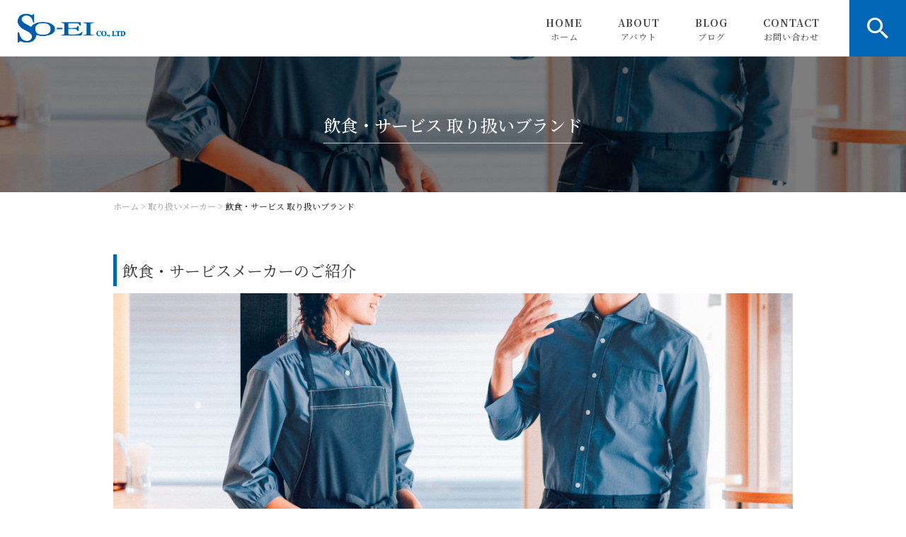

--- FILE ---
content_type: text/html; charset=UTF-8
request_url: https://so-ei.com/brand/food-service/
body_size: 15788
content:
<!DOCTYPE html>
<html lang="ja">
<head>
	<!-- Global site tag (gtag.js) - Google Analytics -->
<script async src="https://www.googletagmanager.com/gtag/js?id=G-L3YKV0XY2J"></script>
<script>
  window.dataLayer = window.dataLayer || [];
  function gtag(){dataLayer.push(arguments);}
  gtag('js', new Date());

  gtag('config', 'G-L3YKV0XY2J');
</script>
	
	<!-- Global site tag (gtag.js) - Google Ads: 10825670057 -->
<script async src="https://www.googletagmanager.com/gtag/js?id=AW-10825670057"></script> <script> window.dataLayer = window.dataLayer || []; function gtag(){dataLayer.push(arguments);} gtag('js', new Date()); gtag('config', 'AW-10825670057'); </script>
<!-- Google広告お問い合わせ完了CV--> 
	<script> document.addEventListener('wpcf7mailsent', function (event) { gtag('event', 'conversion', { 'send_to': 'AW-10825670057/qp0vCJ-JlqIDEKm7iqoo' }); }, false); </script>
	
<meta name="facebook-domain-verification" content="gdd3s6n9dduw9o4koi4i7qyi2alag4" />
<meta charset="UTF-8" />
<meta name="viewport" content="width=device-width, initial-scale=1 viewport-fit=cover">
<meta name="format-detection" content="telephone=no">
<meta name="google-site-verification" content="Zj4Q5qhs1bBUqSNr4_t9wA8ZPGypbX9EuvqpP-1A8rM" />
<link rel="pingback" href="https://so-ei.com/so-ei/xmlrpc.php" />
<link rel="shortcut icon" href="https://so-ei.com/so-ei/wp-content/uploads/2021/07/favicon.ico" />
<link rel="apple-touch-icon-precomposed" href="https://so-ei.com/so-ei/wp-content/uploads/2021/07/2bf4be7ab16c78e1d432ca215ec4f8a8.png" />

<title>飲食・サービスユニフォーム ブランド一覧｜有限会社創栄</title>

		<!-- All in One SEO 4.9.2 - aioseo.com -->
	<meta name="description" content="飲食・サービスメーカーのご紹介 レストラン・カフェ・居酒屋などの飲食店から お花屋さん、ショップなどのサービス" />
	<meta name="robots" content="max-image-preview:large" />
	<link rel="canonical" href="https://so-ei.com/brand/food-service/" />
	<meta name="generator" content="All in One SEO (AIOSEO) 4.9.2" />
		<meta property="og:locale" content="ja_JP" />
		<meta property="og:site_name" content="業務用ユニフォーム・制服・作業服のご相談ならお任せください | 有限会社創栄" />
		<meta property="og:type" content="article" />
		<meta property="og:title" content="飲食・サービスユニフォーム ブランド一覧｜有限会社創栄" />
		<meta property="og:description" content="飲食・サービスメーカーのご紹介 レストラン・カフェ・居酒屋などの飲食店から お花屋さん、ショップなどのサービス" />
		<meta property="og:url" content="https://so-ei.com/brand/food-service/" />
		<meta property="og:image" content="https://so-ei.com/so-ei/wp-content/uploads/2021/07/no-image1.jpg" />
		<meta property="og:image:secure_url" content="https://so-ei.com/so-ei/wp-content/uploads/2021/07/no-image1.jpg" />
		<meta property="og:image:width" content="400" />
		<meta property="og:image:height" content="400" />
		<meta property="article:published_time" content="2021-08-19T09:22:22+00:00" />
		<meta property="article:modified_time" content="2023-10-25T08:13:45+00:00" />
		<meta name="twitter:card" content="summary" />
		<meta name="twitter:title" content="飲食・サービスユニフォーム ブランド一覧｜有限会社創栄" />
		<meta name="twitter:description" content="飲食・サービスメーカーのご紹介 レストラン・カフェ・居酒屋などの飲食店から お花屋さん、ショップなどのサービス" />
		<meta name="twitter:image" content="https://so-ei.com/so-ei/wp-content/uploads/2021/07/no-image1.jpg" />
		<script type="application/ld+json" class="aioseo-schema">
			{"@context":"https:\/\/schema.org","@graph":[{"@type":"BreadcrumbList","@id":"https:\/\/so-ei.com\/brand\/food-service\/#breadcrumblist","itemListElement":[{"@type":"ListItem","@id":"https:\/\/so-ei.com#listItem","position":1,"name":"\u30db\u30fc\u30e0","item":"https:\/\/so-ei.com","nextItem":{"@type":"ListItem","@id":"https:\/\/so-ei.com\/brand\/#listItem","name":"\u53d6\u308a\u6271\u3044\u30e1\u30fc\u30ab\u30fc"}},{"@type":"ListItem","@id":"https:\/\/so-ei.com\/brand\/#listItem","position":2,"name":"\u53d6\u308a\u6271\u3044\u30e1\u30fc\u30ab\u30fc","item":"https:\/\/so-ei.com\/brand\/","nextItem":{"@type":"ListItem","@id":"https:\/\/so-ei.com\/brand\/food-service\/#listItem","name":"\u98f2\u98df\u30fb\u30b5\u30fc\u30d3\u30b9 \u53d6\u308a\u6271\u3044\u30d6\u30e9\u30f3\u30c9"},"previousItem":{"@type":"ListItem","@id":"https:\/\/so-ei.com#listItem","name":"\u30db\u30fc\u30e0"}},{"@type":"ListItem","@id":"https:\/\/so-ei.com\/brand\/food-service\/#listItem","position":3,"name":"\u98f2\u98df\u30fb\u30b5\u30fc\u30d3\u30b9 \u53d6\u308a\u6271\u3044\u30d6\u30e9\u30f3\u30c9","previousItem":{"@type":"ListItem","@id":"https:\/\/so-ei.com\/brand\/#listItem","name":"\u53d6\u308a\u6271\u3044\u30e1\u30fc\u30ab\u30fc"}}]},{"@type":"Organization","@id":"https:\/\/so-ei.com\/#organization","name":"\u6709\u9650\u4f1a\u793e\u5275\u6804","description":"\u73fe\u5834\u4ed5\u4e8b\u7528\u306e\u4f5c\u696d\u670d\u3001\u3064\u306a\u304e\u3001\u71b1\u4e2d\u75c7\u5bfe\u7b56\u306b\u4e0d\u53ef\u6b20\u306a\u7a7a\u8abf\u670d\u3092\u306f\u3058\u3081\u3001\u30b3\u30c3\u30af\u30b3\u30fc\u30c8\u3084\u4f5c\u52d9\u8863\u3001\u4e8b\u52d9\u670d\u3084\u4ecb\u8b77\u3084\u533b\u7642\u696d\u754c\u306e\u767d\u8863\u307e\u3067\u3001\u5e45\u5e83\u3044\u30b8\u30e3\u30f3\u30eb\u306b\u5408\u308f\u305b\u3001\u6a5f\u80fd\u6027\u3084\u4f01\u696d\u30a4\u30e1\u30fc\u30b8\u3092\u91cd\u8996\u3057\u305f\u30e6\u30cb\u30d5\u30a9\u30fc\u30e0\u3092\u3054\u63d0\u6848\u3044\u305f\u3057\u307e\u3059\u3002\u30aa\u30ea\u30b8\u30ca\u30eb\u30a6\u30a7\u30a2\u306e\u5236\u4f5c\u306f\u3082\u3061\u308d\u3093\u3001\u7d99\u7d9a\u7684\u306a\u5927\u53e3\u6ce8\u6587\u306b\u3082\u5bfe\u5fdc\u53ef\u80fd\u3002\u5236\u670d\u30ea\u30cb\u30e5\u30fc\u30a2\u30eb\u306a\u3069\u306e\u304a\u60a9\u307f\u3082\u662f\u975e\u3054\u76f8\u8ac7\u304f\u3060\u3055\u3044\u3002","url":"https:\/\/so-ei.com\/","telephone":"+81457816961","logo":{"@type":"ImageObject","url":"https:\/\/so-ei.com\/so-ei\/wp-content\/uploads\/2021\/07\/no-image1.jpg","@id":"https:\/\/so-ei.com\/brand\/food-service\/#organizationLogo","width":400,"height":400},"image":{"@id":"https:\/\/so-ei.com\/brand\/food-service\/#organizationLogo"}},{"@type":"WebPage","@id":"https:\/\/so-ei.com\/brand\/food-service\/#webpage","url":"https:\/\/so-ei.com\/brand\/food-service\/","name":"\u98f2\u98df\u30fb\u30b5\u30fc\u30d3\u30b9\u30e6\u30cb\u30d5\u30a9\u30fc\u30e0 \u30d6\u30e9\u30f3\u30c9\u4e00\u89a7\uff5c\u6709\u9650\u4f1a\u793e\u5275\u6804","description":"\u98f2\u98df\u30fb\u30b5\u30fc\u30d3\u30b9\u30e1\u30fc\u30ab\u30fc\u306e\u3054\u7d39\u4ecb \u30ec\u30b9\u30c8\u30e9\u30f3\u30fb\u30ab\u30d5\u30a7\u30fb\u5c45\u9152\u5c4b\u306a\u3069\u306e\u98f2\u98df\u5e97\u304b\u3089 \u304a\u82b1\u5c4b\u3055\u3093\u3001\u30b7\u30e7\u30c3\u30d7\u306a\u3069\u306e\u30b5\u30fc\u30d3\u30b9","inLanguage":"ja","isPartOf":{"@id":"https:\/\/so-ei.com\/#website"},"breadcrumb":{"@id":"https:\/\/so-ei.com\/brand\/food-service\/#breadcrumblist"},"datePublished":"2021-08-19T18:22:22+09:00","dateModified":"2023-10-25T17:13:45+09:00"},{"@type":"WebSite","@id":"https:\/\/so-ei.com\/#website","url":"https:\/\/so-ei.com\/","name":"\u6709\u9650\u4f1a\u793e\u5275\u6804","description":"\u73fe\u5834\u4ed5\u4e8b\u7528\u306e\u4f5c\u696d\u670d\u3001\u3064\u306a\u304e\u3001\u71b1\u4e2d\u75c7\u5bfe\u7b56\u306b\u4e0d\u53ef\u6b20\u306a\u7a7a\u8abf\u670d\u3092\u306f\u3058\u3081\u3001\u30b3\u30c3\u30af\u30b3\u30fc\u30c8\u3084\u4f5c\u52d9\u8863\u3001\u4e8b\u52d9\u670d\u3084\u4ecb\u8b77\u3084\u533b\u7642\u696d\u754c\u306e\u767d\u8863\u307e\u3067\u3001\u5e45\u5e83\u3044\u30b8\u30e3\u30f3\u30eb\u306b\u5408\u308f\u305b\u3001\u6a5f\u80fd\u6027\u3084\u4f01\u696d\u30a4\u30e1\u30fc\u30b8\u3092\u91cd\u8996\u3057\u305f\u30e6\u30cb\u30d5\u30a9\u30fc\u30e0\u3092\u3054\u63d0\u6848\u3044\u305f\u3057\u307e\u3059\u3002\u30aa\u30ea\u30b8\u30ca\u30eb\u30a6\u30a7\u30a2\u306e\u5236\u4f5c\u306f\u3082\u3061\u308d\u3093\u3001\u7d99\u7d9a\u7684\u306a\u5927\u53e3\u6ce8\u6587\u306b\u3082\u5bfe\u5fdc\u53ef\u80fd\u3002\u5236\u670d\u30ea\u30cb\u30e5\u30fc\u30a2\u30eb\u306a\u3069\u306e\u304a\u60a9\u307f\u3082\u662f\u975e\u3054\u76f8\u8ac7\u304f\u3060\u3055\u3044\u3002","inLanguage":"ja","publisher":{"@id":"https:\/\/so-ei.com\/#organization"}}]}
		</script>
		<!-- All in One SEO -->

<link rel='dns-prefetch' href='//static.addtoany.com' />
<link rel="alternate" type="application/rss+xml" title="有限会社創栄 &raquo; フィード" href="https://so-ei.com/feed/" />
<link rel="alternate" type="application/rss+xml" title="有限会社創栄 &raquo; コメントフィード" href="https://so-ei.com/comments/feed/" />
<link rel="alternate" title="oEmbed (JSON)" type="application/json+oembed" href="https://so-ei.com/wp-json/oembed/1.0/embed?url=https%3A%2F%2Fso-ei.com%2Fbrand%2Ffood-service%2F" />
<link rel="alternate" title="oEmbed (XML)" type="text/xml+oembed" href="https://so-ei.com/wp-json/oembed/1.0/embed?url=https%3A%2F%2Fso-ei.com%2Fbrand%2Ffood-service%2F&#038;format=xml" />
<style id='wp-img-auto-sizes-contain-inline-css' type='text/css'>
img:is([sizes=auto i],[sizes^="auto," i]){contain-intrinsic-size:3000px 1500px}
/*# sourceURL=wp-img-auto-sizes-contain-inline-css */
</style>
<link rel='stylesheet' id='colorbox-theme1-css' href='https://so-ei.com/so-ei/wp-content/plugins/jquery-colorbox/themes/theme1/colorbox.css?ver=4.6.2' type='text/css' media='screen' />
<style id='wp-emoji-styles-inline-css' type='text/css'>

	img.wp-smiley, img.emoji {
		display: inline !important;
		border: none !important;
		box-shadow: none !important;
		height: 1em !important;
		width: 1em !important;
		margin: 0 0.07em !important;
		vertical-align: -0.1em !important;
		background: none !important;
		padding: 0 !important;
	}
/*# sourceURL=wp-emoji-styles-inline-css */
</style>
<link rel='stylesheet' id='wp-block-library-css' href='https://so-ei.com/so-ei/wp-includes/css/dist/block-library/style.min.css?ver=6.9' type='text/css' media='all' />
<style id='global-styles-inline-css' type='text/css'>
:root{--wp--preset--aspect-ratio--square: 1;--wp--preset--aspect-ratio--4-3: 4/3;--wp--preset--aspect-ratio--3-4: 3/4;--wp--preset--aspect-ratio--3-2: 3/2;--wp--preset--aspect-ratio--2-3: 2/3;--wp--preset--aspect-ratio--16-9: 16/9;--wp--preset--aspect-ratio--9-16: 9/16;--wp--preset--color--black: #000000;--wp--preset--color--cyan-bluish-gray: #abb8c3;--wp--preset--color--white: #ffffff;--wp--preset--color--pale-pink: #f78da7;--wp--preset--color--vivid-red: #cf2e2e;--wp--preset--color--luminous-vivid-orange: #ff6900;--wp--preset--color--luminous-vivid-amber: #fcb900;--wp--preset--color--light-green-cyan: #7bdcb5;--wp--preset--color--vivid-green-cyan: #00d084;--wp--preset--color--pale-cyan-blue: #8ed1fc;--wp--preset--color--vivid-cyan-blue: #0693e3;--wp--preset--color--vivid-purple: #9b51e0;--wp--preset--gradient--vivid-cyan-blue-to-vivid-purple: linear-gradient(135deg,rgb(6,147,227) 0%,rgb(155,81,224) 100%);--wp--preset--gradient--light-green-cyan-to-vivid-green-cyan: linear-gradient(135deg,rgb(122,220,180) 0%,rgb(0,208,130) 100%);--wp--preset--gradient--luminous-vivid-amber-to-luminous-vivid-orange: linear-gradient(135deg,rgb(252,185,0) 0%,rgb(255,105,0) 100%);--wp--preset--gradient--luminous-vivid-orange-to-vivid-red: linear-gradient(135deg,rgb(255,105,0) 0%,rgb(207,46,46) 100%);--wp--preset--gradient--very-light-gray-to-cyan-bluish-gray: linear-gradient(135deg,rgb(238,238,238) 0%,rgb(169,184,195) 100%);--wp--preset--gradient--cool-to-warm-spectrum: linear-gradient(135deg,rgb(74,234,220) 0%,rgb(151,120,209) 20%,rgb(207,42,186) 40%,rgb(238,44,130) 60%,rgb(251,105,98) 80%,rgb(254,248,76) 100%);--wp--preset--gradient--blush-light-purple: linear-gradient(135deg,rgb(255,206,236) 0%,rgb(152,150,240) 100%);--wp--preset--gradient--blush-bordeaux: linear-gradient(135deg,rgb(254,205,165) 0%,rgb(254,45,45) 50%,rgb(107,0,62) 100%);--wp--preset--gradient--luminous-dusk: linear-gradient(135deg,rgb(255,203,112) 0%,rgb(199,81,192) 50%,rgb(65,88,208) 100%);--wp--preset--gradient--pale-ocean: linear-gradient(135deg,rgb(255,245,203) 0%,rgb(182,227,212) 50%,rgb(51,167,181) 100%);--wp--preset--gradient--electric-grass: linear-gradient(135deg,rgb(202,248,128) 0%,rgb(113,206,126) 100%);--wp--preset--gradient--midnight: linear-gradient(135deg,rgb(2,3,129) 0%,rgb(40,116,252) 100%);--wp--preset--font-size--small: 13px;--wp--preset--font-size--medium: 20px;--wp--preset--font-size--large: 36px;--wp--preset--font-size--x-large: 42px;--wp--preset--spacing--20: 0.44rem;--wp--preset--spacing--30: 0.67rem;--wp--preset--spacing--40: 1rem;--wp--preset--spacing--50: 1.5rem;--wp--preset--spacing--60: 2.25rem;--wp--preset--spacing--70: 3.38rem;--wp--preset--spacing--80: 5.06rem;--wp--preset--shadow--natural: 6px 6px 9px rgba(0, 0, 0, 0.2);--wp--preset--shadow--deep: 12px 12px 50px rgba(0, 0, 0, 0.4);--wp--preset--shadow--sharp: 6px 6px 0px rgba(0, 0, 0, 0.2);--wp--preset--shadow--outlined: 6px 6px 0px -3px rgb(255, 255, 255), 6px 6px rgb(0, 0, 0);--wp--preset--shadow--crisp: 6px 6px 0px rgb(0, 0, 0);}:where(.is-layout-flex){gap: 0.5em;}:where(.is-layout-grid){gap: 0.5em;}body .is-layout-flex{display: flex;}.is-layout-flex{flex-wrap: wrap;align-items: center;}.is-layout-flex > :is(*, div){margin: 0;}body .is-layout-grid{display: grid;}.is-layout-grid > :is(*, div){margin: 0;}:where(.wp-block-columns.is-layout-flex){gap: 2em;}:where(.wp-block-columns.is-layout-grid){gap: 2em;}:where(.wp-block-post-template.is-layout-flex){gap: 1.25em;}:where(.wp-block-post-template.is-layout-grid){gap: 1.25em;}.has-black-color{color: var(--wp--preset--color--black) !important;}.has-cyan-bluish-gray-color{color: var(--wp--preset--color--cyan-bluish-gray) !important;}.has-white-color{color: var(--wp--preset--color--white) !important;}.has-pale-pink-color{color: var(--wp--preset--color--pale-pink) !important;}.has-vivid-red-color{color: var(--wp--preset--color--vivid-red) !important;}.has-luminous-vivid-orange-color{color: var(--wp--preset--color--luminous-vivid-orange) !important;}.has-luminous-vivid-amber-color{color: var(--wp--preset--color--luminous-vivid-amber) !important;}.has-light-green-cyan-color{color: var(--wp--preset--color--light-green-cyan) !important;}.has-vivid-green-cyan-color{color: var(--wp--preset--color--vivid-green-cyan) !important;}.has-pale-cyan-blue-color{color: var(--wp--preset--color--pale-cyan-blue) !important;}.has-vivid-cyan-blue-color{color: var(--wp--preset--color--vivid-cyan-blue) !important;}.has-vivid-purple-color{color: var(--wp--preset--color--vivid-purple) !important;}.has-black-background-color{background-color: var(--wp--preset--color--black) !important;}.has-cyan-bluish-gray-background-color{background-color: var(--wp--preset--color--cyan-bluish-gray) !important;}.has-white-background-color{background-color: var(--wp--preset--color--white) !important;}.has-pale-pink-background-color{background-color: var(--wp--preset--color--pale-pink) !important;}.has-vivid-red-background-color{background-color: var(--wp--preset--color--vivid-red) !important;}.has-luminous-vivid-orange-background-color{background-color: var(--wp--preset--color--luminous-vivid-orange) !important;}.has-luminous-vivid-amber-background-color{background-color: var(--wp--preset--color--luminous-vivid-amber) !important;}.has-light-green-cyan-background-color{background-color: var(--wp--preset--color--light-green-cyan) !important;}.has-vivid-green-cyan-background-color{background-color: var(--wp--preset--color--vivid-green-cyan) !important;}.has-pale-cyan-blue-background-color{background-color: var(--wp--preset--color--pale-cyan-blue) !important;}.has-vivid-cyan-blue-background-color{background-color: var(--wp--preset--color--vivid-cyan-blue) !important;}.has-vivid-purple-background-color{background-color: var(--wp--preset--color--vivid-purple) !important;}.has-black-border-color{border-color: var(--wp--preset--color--black) !important;}.has-cyan-bluish-gray-border-color{border-color: var(--wp--preset--color--cyan-bluish-gray) !important;}.has-white-border-color{border-color: var(--wp--preset--color--white) !important;}.has-pale-pink-border-color{border-color: var(--wp--preset--color--pale-pink) !important;}.has-vivid-red-border-color{border-color: var(--wp--preset--color--vivid-red) !important;}.has-luminous-vivid-orange-border-color{border-color: var(--wp--preset--color--luminous-vivid-orange) !important;}.has-luminous-vivid-amber-border-color{border-color: var(--wp--preset--color--luminous-vivid-amber) !important;}.has-light-green-cyan-border-color{border-color: var(--wp--preset--color--light-green-cyan) !important;}.has-vivid-green-cyan-border-color{border-color: var(--wp--preset--color--vivid-green-cyan) !important;}.has-pale-cyan-blue-border-color{border-color: var(--wp--preset--color--pale-cyan-blue) !important;}.has-vivid-cyan-blue-border-color{border-color: var(--wp--preset--color--vivid-cyan-blue) !important;}.has-vivid-purple-border-color{border-color: var(--wp--preset--color--vivid-purple) !important;}.has-vivid-cyan-blue-to-vivid-purple-gradient-background{background: var(--wp--preset--gradient--vivid-cyan-blue-to-vivid-purple) !important;}.has-light-green-cyan-to-vivid-green-cyan-gradient-background{background: var(--wp--preset--gradient--light-green-cyan-to-vivid-green-cyan) !important;}.has-luminous-vivid-amber-to-luminous-vivid-orange-gradient-background{background: var(--wp--preset--gradient--luminous-vivid-amber-to-luminous-vivid-orange) !important;}.has-luminous-vivid-orange-to-vivid-red-gradient-background{background: var(--wp--preset--gradient--luminous-vivid-orange-to-vivid-red) !important;}.has-very-light-gray-to-cyan-bluish-gray-gradient-background{background: var(--wp--preset--gradient--very-light-gray-to-cyan-bluish-gray) !important;}.has-cool-to-warm-spectrum-gradient-background{background: var(--wp--preset--gradient--cool-to-warm-spectrum) !important;}.has-blush-light-purple-gradient-background{background: var(--wp--preset--gradient--blush-light-purple) !important;}.has-blush-bordeaux-gradient-background{background: var(--wp--preset--gradient--blush-bordeaux) !important;}.has-luminous-dusk-gradient-background{background: var(--wp--preset--gradient--luminous-dusk) !important;}.has-pale-ocean-gradient-background{background: var(--wp--preset--gradient--pale-ocean) !important;}.has-electric-grass-gradient-background{background: var(--wp--preset--gradient--electric-grass) !important;}.has-midnight-gradient-background{background: var(--wp--preset--gradient--midnight) !important;}.has-small-font-size{font-size: var(--wp--preset--font-size--small) !important;}.has-medium-font-size{font-size: var(--wp--preset--font-size--medium) !important;}.has-large-font-size{font-size: var(--wp--preset--font-size--large) !important;}.has-x-large-font-size{font-size: var(--wp--preset--font-size--x-large) !important;}
/*# sourceURL=global-styles-inline-css */
</style>

<style id='classic-theme-styles-inline-css' type='text/css'>
/*! This file is auto-generated */
.wp-block-button__link{color:#fff;background-color:#32373c;border-radius:9999px;box-shadow:none;text-decoration:none;padding:calc(.667em + 2px) calc(1.333em + 2px);font-size:1.125em}.wp-block-file__button{background:#32373c;color:#fff;text-decoration:none}
/*# sourceURL=/wp-includes/css/classic-themes.min.css */
</style>
<link rel='stylesheet' id='contact-form-7-css' href='https://so-ei.com/so-ei/wp-content/plugins/contact-form-7/includes/css/styles.css?ver=6.1.4' type='text/css' media='all' />
<link rel='stylesheet' id='Jet_CMS_style-css' href='https://so-ei.com/so-ei/wp-content/themes/Jet_cms_media_c/style.css?ver=6.9' type='text/css' media='all' />
<link rel='stylesheet' id='wp-pagenavi-css' href='https://so-ei.com/so-ei/wp-content/plugins/wp-pagenavi/pagenavi-css.css?ver=2.70' type='text/css' media='all' />
<link rel='stylesheet' id='tablepress-default-css' href='https://so-ei.com/so-ei/wp-content/plugins/tablepress/css/build/default.css?ver=3.2.6' type='text/css' media='all' />
<link rel='stylesheet' id='addtoany-css' href='https://so-ei.com/so-ei/wp-content/plugins/add-to-any/addtoany.min.css?ver=1.16' type='text/css' media='all' />
<script type="text/javascript" src="https://so-ei.com/so-ei/wp-includes/js/jquery/jquery.min.js?ver=3.7.1" id="jquery-core-js"></script>
<script type="text/javascript" src="https://so-ei.com/so-ei/wp-includes/js/jquery/jquery-migrate.min.js?ver=3.4.1" id="jquery-migrate-js"></script>
<script type="text/javascript" id="colorbox-js-extra">
/* <![CDATA[ */
var jQueryColorboxSettingsArray = {"jQueryColorboxVersion":"4.6.2","colorboxInline":"false","colorboxIframe":"false","colorboxGroupId":"","colorboxTitle":"","colorboxWidth":"false","colorboxHeight":"false","colorboxMaxWidth":"false","colorboxMaxHeight":"false","colorboxSlideshow":"false","colorboxSlideshowAuto":"false","colorboxScalePhotos":"true","colorboxPreloading":"false","colorboxOverlayClose":"true","colorboxLoop":"true","colorboxEscKey":"true","colorboxArrowKey":"true","colorboxScrolling":"true","colorboxOpacity":"0.85","colorboxTransition":"elastic","colorboxSpeed":"350","colorboxSlideshowSpeed":"2500","colorboxClose":"close","colorboxNext":"next","colorboxPrevious":"previous","colorboxSlideshowStart":"start slideshow","colorboxSlideshowStop":"stop slideshow","colorboxCurrent":"{current} of {total} images","colorboxXhrError":"This content failed to load.","colorboxImgError":"This image failed to load.","colorboxImageMaxWidth":"95%","colorboxImageMaxHeight":"95%","colorboxImageHeight":"false","colorboxImageWidth":"false","colorboxLinkHeight":"false","colorboxLinkWidth":"false","colorboxInitialHeight":"100","colorboxInitialWidth":"300","autoColorboxJavaScript":"","autoHideFlash":"","autoColorbox":"true","autoColorboxGalleries":"","addZoomOverlay":"","useGoogleJQuery":"","colorboxAddClassToLinks":""};
//# sourceURL=colorbox-js-extra
/* ]]> */
</script>
<script type="text/javascript" src="https://so-ei.com/so-ei/wp-content/plugins/jquery-colorbox/js/jquery.colorbox-min.js?ver=1.4.33" id="colorbox-js"></script>
<script type="text/javascript" src="https://so-ei.com/so-ei/wp-content/plugins/jquery-colorbox/js/jquery-colorbox-wrapper-min.js?ver=4.6.2" id="colorbox-wrapper-js"></script>
<script type="text/javascript" id="addtoany-core-js-before">
/* <![CDATA[ */
window.a2a_config=window.a2a_config||{};a2a_config.callbacks=[];a2a_config.overlays=[];a2a_config.templates={};a2a_localize = {
	Share: "共有",
	Save: "ブックマーク",
	Subscribe: "購読",
	Email: "メール",
	Bookmark: "ブックマーク",
	ShowAll: "すべて表示する",
	ShowLess: "小さく表示する",
	FindServices: "サービスを探す",
	FindAnyServiceToAddTo: "追加するサービスを今すぐ探す",
	PoweredBy: "Powered by",
	ShareViaEmail: "メールでシェアする",
	SubscribeViaEmail: "メールで購読する",
	BookmarkInYourBrowser: "ブラウザにブックマーク",
	BookmarkInstructions: "このページをブックマークするには、 Ctrl+D または \u2318+D を押下。",
	AddToYourFavorites: "お気に入りに追加",
	SendFromWebOrProgram: "任意のメールアドレスまたはメールプログラムから送信",
	EmailProgram: "メールプログラム",
	More: "詳細&#8230;",
	ThanksForSharing: "共有ありがとうございます !",
	ThanksForFollowing: "フォローありがとうございます !"
};


//# sourceURL=addtoany-core-js-before
/* ]]> */
</script>
<script type="text/javascript" defer src="https://static.addtoany.com/menu/page.js" id="addtoany-core-js"></script>
<script type="text/javascript" defer src="https://so-ei.com/so-ei/wp-content/plugins/add-to-any/addtoany.min.js?ver=1.1" id="addtoany-jquery-js"></script>
<script type="text/javascript" id="3d-flip-book-client-locale-loader-js-extra">
/* <![CDATA[ */
var FB3D_CLIENT_LOCALE = {"ajaxurl":"https://so-ei.com/so-ei/wp-admin/admin-ajax.php","dictionary":{"Table of contents":"Table of contents","Close":"Close","Bookmarks":"Bookmarks","Thumbnails":"Thumbnails","Search":"Search","Share":"Share","Facebook":"Facebook","Twitter":"Twitter","Email":"Email","Play":"Play","Previous page":"Previous page","Next page":"Next page","Zoom in":"Zoom in","Zoom out":"Zoom out","Fit view":"Fit view","Auto play":"Auto play","Full screen":"Full screen","More":"More","Smart pan":"Smart pan","Single page":"Single page","Sounds":"Sounds","Stats":"Stats","Print":"Print","Download":"Download","Goto first page":"Goto first page","Goto last page":"Goto last page"},"images":"https://so-ei.com/so-ei/wp-content/plugins/interactive-3d-flipbook-powered-physics-engine/assets/images/","jsData":{"urls":[],"posts":{"ids_mis":[],"ids":[]},"pages":[],"firstPages":[],"bookCtrlProps":[],"bookTemplates":[]},"key":"3d-flip-book","pdfJS":{"pdfJsLib":"https://so-ei.com/so-ei/wp-content/plugins/interactive-3d-flipbook-powered-physics-engine/assets/js/pdf.min.js?ver=4.3.136","pdfJsWorker":"https://so-ei.com/so-ei/wp-content/plugins/interactive-3d-flipbook-powered-physics-engine/assets/js/pdf.worker.js?ver=4.3.136","stablePdfJsLib":"https://so-ei.com/so-ei/wp-content/plugins/interactive-3d-flipbook-powered-physics-engine/assets/js/stable/pdf.min.js?ver=2.5.207","stablePdfJsWorker":"https://so-ei.com/so-ei/wp-content/plugins/interactive-3d-flipbook-powered-physics-engine/assets/js/stable/pdf.worker.js?ver=2.5.207","pdfJsCMapUrl":"https://so-ei.com/so-ei/wp-content/plugins/interactive-3d-flipbook-powered-physics-engine/assets/cmaps/"},"cacheurl":"https://so-ei.com/so-ei/wp-content/uploads/3d-flip-book/cache/","pluginsurl":"https://so-ei.com/so-ei/wp-content/plugins/","pluginurl":"https://so-ei.com/so-ei/wp-content/plugins/interactive-3d-flipbook-powered-physics-engine/","thumbnailSize":{"width":"150","height":"150"},"version":"1.16.17"};
//# sourceURL=3d-flip-book-client-locale-loader-js-extra
/* ]]> */
</script>
<script type="text/javascript" src="https://so-ei.com/so-ei/wp-content/plugins/interactive-3d-flipbook-powered-physics-engine/assets/js/client-locale-loader.js?ver=1.16.17" id="3d-flip-book-client-locale-loader-js" async="async" data-wp-strategy="async"></script>
<link rel="https://api.w.org/" href="https://so-ei.com/wp-json/" /><link rel="alternate" title="JSON" type="application/json" href="https://so-ei.com/wp-json/wp/v2/pages/4100" /><link rel="EditURI" type="application/rsd+xml" title="RSD" href="https://so-ei.com/so-ei/xmlrpc.php?rsd" />
<meta name="generator" content="WordPress 6.9" />
<link rel='shortlink' href='https://so-ei.com/?p=4100' />
<link rel="llms-sitemap" href="https://so-ei.com/llms.txt" />
<!-- Analytics by WP Statistics - https://wp-statistics.com -->

<!-- BEGIN: WP Social Bookmarking Light HEAD --><script>
    (function (d, s, id) {
        var js, fjs = d.getElementsByTagName(s)[0];
        if (d.getElementById(id)) return;
        js = d.createElement(s);
        js.id = id;
        js.src = "//connect.facebook.net/en_US/sdk.js#xfbml=1&version=v2.7";
        fjs.parentNode.insertBefore(js, fjs);
    }(document, 'script', 'facebook-jssdk'));
</script>
<style type="text/css">.wp_social_bookmarking_light{
    border: 0 !important;
    padding: 10px 0 20px 0 !important;
    margin: 0 !important;
}
.wp_social_bookmarking_light div{
    float: left !important;
    border: 0 !important;
    padding: 0 !important;
    margin: 0 5px 0px 0 !important;
    min-height: 30px !important;
    line-height: 18px !important;
    text-indent: 0 !important;
}
.wp_social_bookmarking_light img{
    border: 0 !important;
    padding: 0;
    margin: 0;
    vertical-align: top !important;
}
.wp_social_bookmarking_light_clear{
    clear: both !important;
}
#fb-root{
    display: none;
}
.wsbl_facebook_like iframe{
    max-width: none !important;
}
.wsbl_pinterest a{
    border: 0px !important;
}
</style>
<!-- END: WP Social Bookmarking Light HEAD -->

<link href="https://fonts.googleapis.com/css?family=Noto+Serif+JP:400,500,700&display=swap" rel="stylesheet">

<link rel="stylesheet" href="https://so-ei.com/so-ei/wp-content/themes/Jet_cms_media_c/css/icon.css">
<link rel="stylesheet" href="https://fonts.googleapis.com/icon?family=Material+Icons">
<link rel="stylesheet" href="https://so-ei.com/so-ei/wp-content/themes/Jet_cms_media_c/css/animate.min.css">

<!--全体共通-->
<link rel="stylesheet" href="https://jetb.co.jp/media-king/c/css/header_footer_side.css">
<link rel="stylesheet" href="https://jetb.co.jp/media-king/c/css/single_page.css">
<link rel="stylesheet" href="https://jetb.co.jp/media-king/c/css/other.css">
<link rel="stylesheet" href="https://jetb.co.jp/media-king/c/css/jetb_announce.css">
<link rel="stylesheet" href="https://jetb.co.jp/media-king/c/css/jetb_maincontents.css">


<link rel="stylesheet" href="https://jetb.co.jp/media-king/c/css/jet_AddQuicktags.css" type="text/css" />
<link rel="stylesheet" href="https://so-ei.com/so-ei/wp-content/themes/Jet_cms_media_c/Jet_Tpl_style.css" type="text/css" />
<link rel="stylesheet" href="https://jetb.co.jp/media-king/c/css/common.css" type="text/css" />
<link rel="stylesheet" href="https://so-ei.com/so-ei/wp-content/themes/Jet_cms_media_c/custom/custom.css" type="text/css" />
<!-- Global site tag (gtag.js) - Google Analytics -->
<script async src="https://www.googletagmanager.com/gtag/js?id=G-YFMC6D4CS4"></script>
<script>
  window.dataLayer = window.dataLayer || [];
  function gtag(){dataLayer.push(arguments);}
  gtag('js', new Date());

  gtag('config', 'G-YFMC6D4CS4');
</script>
</head>
<body class="wp-singular page-template-default page page-id-4100 page-child parent-pageid-4175 wp-theme-Jet_cms_media_c" ontouchstart="">
	<div id="top" class="allwrapper">
		<header id="upper" class="cf">
			<h1 class="logo">
				<a class="site_logo_wrap" href="https://so-ei.com/">
															<img src="https://so-ei.com/so-ei/wp-content/uploads/2021/07/logo.png" alt="有限会社創栄">
					
																	<span class="txt_wrap sita">
																											</span>
									</a>
			</h1>

			<div class="menu-trigger" href="#">
				<div class="trigger_wrap">
					<span></span>
					<span></span>
					<span></span>
					<p>MENU</p>
				</div>
			</div>

			<nav class="g_nav cf">
				
				<ul id="menu-%e3%82%b0%e3%83%ad%e3%83%bc%e3%83%90%e3%83%ab%e3%83%8a%e3%83%93" class="g_nav_menu menu"><li><a href="https://so-ei.com/">HOME<span>ホーム</span></a></li>
<li><a href="https://so-ei.com/about/">ABOUT<span>アバウト</span></a>
<ul class="sub-menu">
	<li><a href="https://so-ei.com/about/orderflow/">ご注文の流れ</a></li>
	<li><a href="https://so-ei.com/about/reason/">選ばれる理由</a></li>
	<li><a href="https://so-ei.com/brand/">取り扱いメーカー</a></li>
	<li><a href="https://so-ei.com/about/autofloor/">オートフロア</a></li>
	<li><a href="https://so-ei.com/about/original/">オリジナルユニフォーム</a></li>
</ul>
</li>
<li><a href="https://so-ei.com/blog-achive/">BLOG<span>ブログ</span></a>
<ul class="sub-menu">
	<li><a href="https://so-ei.com/category/news/">お知らせ</a></li>
	<li><a href="https://so-ei.com/category/pickup/">ピックアップ</a></li>
	<li><a href="https://so-ei.com/category/column/">コラム</a></li>
</ul>
</li>
<li><a href="https://so-ei.com/contact2/">CONTACT<span>お問い合わせ</span></a></li>
</ul>
								<div id="head_search_btn" class="pt-A-bg">
					<p class="pt-A"></p>
				</div>
				<div class="head_search_wrap">
					<div class="flex_cont">
						<form action="https://so-ei.com/" method="get" id="head_searchform">
							<input id="head_words" type="text" name="s" placeholder="テキストを入力して検索" />
							<input id="head_searchBtn" type="submit" name="searchBtn" value="&#xf4a5;" />
						</form>
					</div>
				</div>
							</nav>
		</header>
<div id="page_area">
<!--▼▼▼▼コンテンツエリア▼▼▼▼-->
<header class="obi" style="background-image: url(https://so-ei.com/so-ei/wp-content/uploads/2021/08/food-head.jpg)">
	<div class="mask">
		<div class="inner">
			<p class="title"><span>飲食・サービス 取り扱いブランド</span></p>
		</div>
	</div>
</header>

<div class="bread_area">
	<div class="breadcrumbs" typeof="BreadcrumbList" vocab="https://schema.org/">
		<span property="itemListElement" typeof="ListItem"><a property="item" typeof="WebPage" title="Go to 有限会社創栄." href="https://so-ei.com" class="home" ><span property="name">ホーム</span></a><meta property="position" content="1"></span> &gt; <span property="itemListElement" typeof="ListItem"><a property="item" typeof="WebPage" title="Go to 取り扱いメーカー." href="https://so-ei.com/brand/" class="post post-page" ><span property="name">取り扱いメーカー</span></a><meta property="position" content="2"></span> &gt; <span class="post post-page current-item">飲食・サービス 取り扱いブランド</span>	</div>
</div>

<main class="inner">
		<article id="page_cont" class="page_food-service the_text">
		<p><style>
section {<br />
  max-width: 300px;<br />
  margin: 0 auto;<br />
}<br />
a.btn_02 {<br />
  display: flex;<br />
  justify-content: center;<br />
  align-items: center;<br />
  background: #fff;<br />
  border: 1px solid #228bc8;<br />
  box-sizing: border-box;<br />
  width: 100%;<br />
  height: 50px;<br />
  padding: 0 6% 0 12%;<br />
  color: #228bc8;<br />
  font-size: 16px;<br />
  text-align: left;<br />
  text-decoration: none;<br />
  position: relative;<br />
  transition-duration: 0.2s;<br />
}<br />
a.btn_02:hover {<br />
  background: #228bc8;<br />
  color: #fff;<br />
}<br />
a.btn_02:before {<br />
  content: "";<br />
  display: inline-block;<br />
  width: 0;<br />
  height: 0;<br />
  border-style: solid;<br />
  border-width: 7px 0 7px 8px;<br />
  border-color: transparent transparent transparent #228bc8;<br />
  position: absolute;<br />
  top: 50%;<br />
  left: 6%;<br />
  margin-top: -7px;<br />
}<br />
a.btn_02:hover:before {<br />
  border-color: transparent transparent transparent #fff;<br />
}<br />
</style>
</p>
<h2><span class="deco_C">飲食・サービスメーカーのご紹介</span></h2>
<p><img class="colorbox-4100"  decoding="async" src="https://so-ei.com/so-ei/wp-content/uploads/2021/08/food-head.jpg" alt="FOOD WEAR" /></p>
<p>
レストラン・カフェ・居酒屋などの飲食店から<br />
お花屋さん、ショップなどのサービス業にも最適なウェアのお取り扱いがございます！<br />
メーカーのロゴをタップするとメーカーの公式ホームページへ進みます。</p>
<p>
</p>
<h3><span class="deco_F">メーカー一覧</span></h3>
<div class="scrollable-table"><table width="100%">
<tbody>
<tr>
<td><a href="http://www.kazen.co.jp/service/" target="_blank" rel="noopener"><img class="colorbox-4100"  decoding="async" src="https://so-ei.com/so-ei/wp-content/uploads/2021/08/kazen.jpg" width="200px" /></a>KAZEN SERVICE</td>
<td><a href="http://www.dalton-uniform.co.jp/index.html" target="_blank" rel="noopener"><img class="colorbox-4100"  decoding="async" src="https://so-ei.com/so-ei/wp-content/uploads/2021/08/dalton.jpg" width="200px" /></a>興和商事</td>
<td><a href="https://koeisensyo.com/" target="_blank" rel="noopener"><img class="colorbox-4100"  decoding="async" src="https://so-ei.com/so-ei/wp-content/uploads/2021/08/kouei.jpg" width="200px" /></a>興栄繊商</td>
<td><a href="http://www.servo-uni.com/" target="_blank" rel="noopener"><img class="colorbox-4100"  decoding="async" src="https://so-ei.com/so-ei/wp-content/uploads/2021/08/servo.jpg" width="200px" /></a>SERVO</td>
<td><a href="https://www.workfriend.co.jp/" target="_blank" rel="noopener"><img class="colorbox-4100"  decoding="async" src="https://so-ei.com/so-ei/wp-content/uploads/2021/08/sakanoseni.jpg" width="200px" /></a>サカノ繊維</td>
</tr>
<tr>
<td><a href="https://www.seven-uniform.co.jp/" target="_blank" rel="noopener"><img class="colorbox-4100"  decoding="async" src="https://so-ei.com/so-ei/wp-content/uploads/2021/08/seven.jpg" width="200px" /></a>セブンユニフォーム</td>
<td><a href="https://www.uniform-chitose.com/" target="_blank" rel="noopener"><img class="colorbox-4100"  decoding="async" src="https://so-ei.com/so-ei/wp-content/uploads/2021/08/chitose.jpg" width="200px" /></a>チトセ</td>
<td><a href="https://bonuni.com/" target="_blank" rel="noopener"><img class="colorbox-4100"  decoding="async" src="https://so-ei.com/so-ei/wp-content/uploads/2021/08/boston.jpg" width="200px" /></a>ボストン商会</td>
<td><a href="https://www.konjakusoushi.com/info/company.html" target="_blank" rel="noopener"><img class="colorbox-4100"  decoding="async" src="https://so-ei.com/so-ei/wp-content/uploads/2021/08/konjyakusoushi.jpg" width="200px" /></a>今昔草子</td>
<td><img class="colorbox-4100"  decoding="async" src="https://so-ei.com/so-ei/wp-content/uploads/2021/08/denotounojinbei.jpg" width="200px" />伝統の甚平</td>
</tr>
</tbody>
</table></div>
<p>&nbsp;</p>
<p>&nbsp;</p>

<div class="wpcf7 no-js" id="wpcf7-f4136-p4100-o2" lang="ja" dir="ltr" data-wpcf7-id="4136">
<div class="screen-reader-response"><p role="status" aria-live="polite" aria-atomic="true"></p> <ul></ul></div>
<form action="/brand/food-service/#wpcf7-f4136-p4100-o2" method="post" class="wpcf7-form init" aria-label="コンタクトフォーム" novalidate="novalidate" data-status="init">
<fieldset class="hidden-fields-container"><input type="hidden" name="_wpcf7" value="4136" /><input type="hidden" name="_wpcf7_version" value="6.1.4" /><input type="hidden" name="_wpcf7_locale" value="ja" /><input type="hidden" name="_wpcf7_unit_tag" value="wpcf7-f4136-p4100-o2" /><input type="hidden" name="_wpcf7_container_post" value="4100" /><input type="hidden" name="_wpcf7_posted_data_hash" value="" />
</fieldset>
<div class="announce_mailform_box">
	<div class="notice_txt">
		<p><span class="required_color">※</span>は必須項目です。必ずご記入ください。
		</p>
	</div>
	<table>
		<tr>
			<th class="required">
				<p>法人名
				</p>
			</th>
			<td>
				<p><span class="wpcf7-form-control-wrap" data-name="your-name"><input size="40" maxlength="400" class="wpcf7-form-control wpcf7-text wpcf7-validates-as-required" aria-required="true" aria-invalid="false" value="" type="text" name="your-name" /></span>
				</p>
			</td>
		</tr>
		<tr>
			<th class="required">
				<p>ご担当者様のお名前
				</p>
			</th>
			<td>
				<p><span class="wpcf7-form-control-wrap" data-name="your-name"><input size="40" maxlength="400" class="wpcf7-form-control wpcf7-text wpcf7-validates-as-required" aria-required="true" aria-invalid="false" value="" type="text" name="your-name" /></span>
				</p>
			</td>
		</tr>
		<tr>
			<th>
				<p>ふりがな
				</p>
			</th>
			<td>
				<p><span class="wpcf7-form-control-wrap" data-name="text-100"><input size="40" maxlength="400" class="wpcf7-form-control wpcf7-text" aria-invalid="false" value="" type="text" name="text-100" /></span>
				</p>
			</td>
		</tr>
		<tr>
			<th class="required">
				<p>メールアドレス
				</p>
			</th>
			<td>
				<p><span class="wpcf7-form-control-wrap" data-name="your-email"><input size="40" maxlength="400" class="wpcf7-form-control wpcf7-email wpcf7-validates-as-required wpcf7-text wpcf7-validates-as-email" aria-required="true" aria-invalid="false" value="" type="email" name="your-email" /></span>
				</p>
			</td>
		</tr>
		<tr class="h-adr">
			<th class="required">
				<p>ご住所
				</p>
			</th>
			<td>
				<p><span class="p-country-name" style="display:none;">Japan</span><span class="wpcf7-form-control-wrap" data-name="your-zipcode"><input size="8" maxlength="400" minlength="8" class="wpcf7-form-control wpcf7-text p-postal-code" aria-invalid="false" placeholder="123-4567" value="" type="text" name="your-zipcode" /></span><br />
<span class="wpcf7-form-control-wrap" data-name="your-address"><input size="40" maxlength="400" class="wpcf7-form-control wpcf7-text p-region p-locality p-street-address p-extended-address" aria-invalid="false" value="" type="text" name="your-address" /></span>
				</p>
			</td>
		</tr>
		<tr>
			<th class="required">
				<p>お電話番号
				</p>
			</th>
			<td>
				<p><span class="wpcf7-form-control-wrap" data-name="tel-300"><input size="40" maxlength="400" class="wpcf7-form-control wpcf7-tel wpcf7-text wpcf7-validates-as-tel" aria-invalid="false" value="" type="tel" name="tel-300" /></span>
				</p>
			</td>
		</tr>
		<tr>
			<th class="required">
				<p>購入希望アイテム
				</p>
			</th>
			<td>
				<p><span class="wpcf7-form-control-wrap" data-name="checkbox-921"><span class="wpcf7-form-control wpcf7-checkbox wpcf7-validates-as-required"><span class="wpcf7-list-item first"><label><input type="checkbox" name="checkbox-921[]" value="シャツ" /><span class="wpcf7-list-item-label">シャツ</span></label></span><span class="wpcf7-list-item"><label><input type="checkbox" name="checkbox-921[]" value="パンツ" /><span class="wpcf7-list-item-label">パンツ</span></label></span><span class="wpcf7-list-item"><label><input type="checkbox" name="checkbox-921[]" value="ベスト" /><span class="wpcf7-list-item-label">ベスト</span></label></span><span class="wpcf7-list-item"><label><input type="checkbox" name="checkbox-921[]" value="エプロン" /><span class="wpcf7-list-item-label">エプロン</span></label></span><span class="wpcf7-list-item"><label><input type="checkbox" name="checkbox-921[]" value="前掛け" /><span class="wpcf7-list-item-label">前掛け</span></label></span><span class="wpcf7-list-item"><label><input type="checkbox" name="checkbox-921[]" value="和風物" /><span class="wpcf7-list-item-label">和風物</span></label></span><span class="wpcf7-list-item"><label><input type="checkbox" name="checkbox-921[]" value="シューズ" /><span class="wpcf7-list-item-label">シューズ</span></label></span><span class="wpcf7-list-item"><label><input type="checkbox" name="checkbox-921[]" value="コックコート" /><span class="wpcf7-list-item-label">コックコート</span></label></span><span class="wpcf7-list-item"><label><input type="checkbox" name="checkbox-921[]" value="キャップ類" /><span class="wpcf7-list-item-label">キャップ類</span></label></span><span class="wpcf7-list-item last"><label><input type="checkbox" name="checkbox-921[]" value="その他" /><span class="wpcf7-list-item-label">その他</span></label></span></span></span>
				</p>
			</td>
		</tr>
		<tr>
			<th class="required">
				<p>ご希望のメーカー
				</p>
			</th>
			<td>
				<p><span class="wpcf7-form-control-wrap" data-name="checkbox-921"><span class="wpcf7-form-control wpcf7-checkbox wpcf7-validates-as-required"><span class="wpcf7-list-item first"><label><input type="checkbox" name="checkbox-921[]" value="KAZEN SERVICE" /><span class="wpcf7-list-item-label">KAZEN SERVICE</span></label></span><span class="wpcf7-list-item"><label><input type="checkbox" name="checkbox-921[]" value="興和商事" /><span class="wpcf7-list-item-label">興和商事</span></label></span><span class="wpcf7-list-item"><label><input type="checkbox" name="checkbox-921[]" value="興栄繊商" /><span class="wpcf7-list-item-label">興栄繊商</span></label></span><span class="wpcf7-list-item"><label><input type="checkbox" name="checkbox-921[]" value="SERVO" /><span class="wpcf7-list-item-label">SERVO</span></label></span><span class="wpcf7-list-item"><label><input type="checkbox" name="checkbox-921[]" value="サカノ繊維" /><span class="wpcf7-list-item-label">サカノ繊維</span></label></span><span class="wpcf7-list-item"><label><input type="checkbox" name="checkbox-921[]" value="セブンユニフォーム" /><span class="wpcf7-list-item-label">セブンユニフォーム</span></label></span><span class="wpcf7-list-item"><label><input type="checkbox" name="checkbox-921[]" value="チトセ" /><span class="wpcf7-list-item-label">チトセ</span></label></span><span class="wpcf7-list-item"><label><input type="checkbox" name="checkbox-921[]" value="ボストン商会" /><span class="wpcf7-list-item-label">ボストン商会</span></label></span><span class="wpcf7-list-item"><label><input type="checkbox" name="checkbox-921[]" value="今昔草子" /><span class="wpcf7-list-item-label">今昔草子</span></label></span><span class="wpcf7-list-item"><label><input type="checkbox" name="checkbox-921[]" value="伝統の甚平" /><span class="wpcf7-list-item-label">伝統の甚平</span></label></span><span class="wpcf7-list-item last"><label><input type="checkbox" name="checkbox-921[]" value="おまかせ" /><span class="wpcf7-list-item-label">おまかせ</span></label></span></span></span>
				</p>
			</td>
		</tr>
		<tr>
			<th class="required">
				<p>刺繍・プリントなどの加工予定
				</p>
			</th>
			<td>
				<p><span class="wpcf7-form-control-wrap" data-name="checkbox-921"><span class="wpcf7-form-control wpcf7-checkbox wpcf7-validates-as-required"><span class="wpcf7-list-item first"><label><input type="checkbox" name="checkbox-921[]" value="刺繍" /><span class="wpcf7-list-item-label">刺繍</span></label></span><span class="wpcf7-list-item"><label><input type="checkbox" name="checkbox-921[]" value="プリント" /><span class="wpcf7-list-item-label">プリント</span></label></span><span class="wpcf7-list-item last"><label><input type="checkbox" name="checkbox-921[]" value="加工なし" /><span class="wpcf7-list-item-label">加工なし</span></label></span></span></span>
				</p>
			</td>
		</tr>
		<tr>
			<th class="required">
				<p>ユニフォームのご利用人数
				</p>
			</th>
			<td>
				<p><span class="wpcf7-form-control-wrap" data-name="menu-148"><select class="wpcf7-form-control wpcf7-select" aria-invalid="false" name="menu-148"><option value="1～5人">1～5人</option><option value="6～12人">6～12人</option><option value="13～30人">13～30人</option><option value="31～50人">31～50人</option><option value="51人～99人">51人～99人</option><option value="100人以上">100人以上</option></select></span>
				</p>
			</td>
		</tr>
		<tr>
			<th class="required">
				<p>ご購入予定時期
				</p>
			</th>
			<td>
				<p><span class="wpcf7-form-control-wrap" data-name="menu-148"><select class="wpcf7-form-control wpcf7-select" aria-invalid="false" name="menu-148"><option value="急ぎ">急ぎ</option><option value="2週間前後">2週間前後</option><option value="1カ月先">1カ月先</option><option value="来シーズン以降">来シーズン以降</option><option value="来年">来年</option></select></span>
				</p>
			</td>
		</tr>
		<tr>
			<th>
				<p>ご購入理由
				</p>
			</th>
			<td>
				<p><span class="wpcf7-form-control-wrap" data-name="menu-148"><select class="wpcf7-form-control wpcf7-select" aria-invalid="false" name="menu-148"><option value="新規採用">新規採用</option><option value="リニューアル">リニューアル</option><option value="業者を変更">業者を変更</option><option value="単発">単発</option><option value="その他">その他</option></select></span>
				</p>
			</td>
		</tr>
		<tr>
			<th>
				<p>備考欄
				</p>
			</th>
			<td>
				<p><span class="wpcf7-form-control-wrap" data-name="your-message"><textarea cols="40" rows="10" maxlength="2000" class="wpcf7-form-control wpcf7-textarea" aria-invalid="false" placeholder="その他ご希望、ご不明点等がありましたらご記入ください。" name="your-message"></textarea></span>
				</p>
			</td>
		</tr>
		<tr>
			<th class="required">
				<p>個人情報の取り扱い
				</p>
			</th>
			<td>
				<p><span class="wpcf7-form-control-wrap" data-name="acceptance-518"><span class="wpcf7-form-control wpcf7-acceptance"><span class="wpcf7-list-item"><label><input type="checkbox" name="acceptance-518" value="1" aria-invalid="false" /><span class="wpcf7-list-item-label"><a class="aaa pt-A" href="https://so-ei.com/privacy-policy/" target="_blank">個人情報保護方針</a>に同意し、送信する</span></label></span></span></span>
				</p>
			</td>
		</tr>
		<tr>
			<td colspan="2" class="send_cont txt_center">
				<div class="send_box">
					<p><input class="wpcf7-form-control wpcf7-submit has-spinner box-shadow1" type="submit" value="送信" />
					</p>
				</div>
			</td>
		</tr>
	</table>
</div><p style="display: none !important;" class="akismet-fields-container" data-prefix="_wpcf7_ak_"><label>&#916;<textarea name="_wpcf7_ak_hp_textarea" cols="45" rows="8" maxlength="100"></textarea></label><input type="hidden" id="ak_js_2" name="_wpcf7_ak_js" value="191"/><script>document.getElementById( "ak_js_2" ).setAttribute( "value", ( new Date() ).getTime() );</script></p><div class="wpcf7-response-output" aria-hidden="true"></div>
</form>
</div>

	</article>
	</main>
<!--▲▲▲▲コンテンツエリアここまで▲▲▲▲-->
</div><!--end page_area-->
<div id="scroll-to-top" class="select_cv_4">
	<div class="bottom_fixed_area">
			<div class="special_favor_cont">
			<p class="txt">カタログの請求はこちらから</p>
			<a href="https://so-ei.com/contact2/" target="_blank">
				<span class="sp_btn_txt">メールでお問い合わせ</span>
				<span class="pc_btn_txt">メールでお問い合わせ</span>
				<i class="material-icons fs ic_box">arrow_right</i>
			</a>
		</div>

		</div>
	<a id="pt" href="#" title="Scroll to Top">
		<span class="pt_arrow pt-B">&#xf3d8;</span>
		<span class="txt pt-B">PAGE TOP</span>
	</a>
</div>



<footer id="under" class="">
	<div class="under_nav">
		<div class="mask">
			<div class="wrap">
				<div class="left_cont">
					<ul class="foot_list menu"><li><a href="https://so-ei.com/">HOME <span>/ ホーム</span></a></li>
<li><a href="https://so-ei.com/about/">ABOUT <span>/ アバウト</span></a>
<ul class="sub-menu">
	<li><a href="https://so-ei.com/about/reason/">選ばれる理由</a></li>
	<li><a href="https://so-ei.com/about/orderflow/">ご注文の流れ</a></li>
	<li><a href="https://so-ei.com/brand/">取り扱いメーカー</a></li>
	<li><a href="https://so-ei.com/about/autofloor/">オートフロア</a></li>
	<li><a href="https://so-ei.com/about/original/">オリジナルユニフォーム</a></li>
	<li><a href="https://so-ei.com/about/ec%e3%82%b7%e3%83%a7%e3%83%83%e3%83%97%e7%b4%b9%e4%bb%8b/">ECショップ紹介</a></li>
</ul>
</li>
</ul>				</div>

				<div class="center_cont">
					<ul class="foot_list menu"><li><a href="https://so-ei.com/blog-achive/">BLOG <span>/ ブログ</span></a>
<ul class="sub-menu">
	<li><a href="https://so-ei.com/category/news/">お知らせ</a></li>
	<li><a href="https://so-ei.com/category/pickup/">ピックアップ</a></li>
	<li><a href="https://so-ei.com/category/column/">コラム</a></li>
</ul>
</li>
</ul>				</div>

				<div class="right_cont">
					<ul class="foot_list menu"><li><a href="##">OTHER <span>/ その他</span></a>
<ul class="sub-menu">
	<li><a href="https://so-ei.com/contact2/">お問い合わせ</a></li>
</ul>
</li>
</ul>				</div>
			</div>
		</div>
	</div><!--END under_nav-->

	<div class="under_cont">
						<ul class="foot_sns">
			
			<li>
				<a href="https://www.instagram.com/pro_uni_/" target="_blank">
									<img src="https://so-ei.com/so-ei/wp-content/uploads/2021/07/Instagram_AppIcon_Aug2017.png" alt="">
								</a>
			</li>

			
			<li>
				<a href="https://twitter.com/prouni6" target="_blank">
									<img src="https://so-ei.com/so-ei/wp-content/uploads/2021/07/Twitter-logo.png" alt="">
								</a>
			</li>

			
			<li>
				<a href="https://www.facebook.com/prounisoei" target="_blank">
									<img src="https://so-ei.com/so-ei/wp-content/uploads/2021/07/f.png" alt="">
								</a>
			</li>

			
			<li>
				<a href="https://page.line.me/857oecab?openQrModal=true" target="_blank">
									<img src="https://so-ei.com/so-ei/wp-content/uploads/2021/07/LINE_APP-e1625474692517.png" alt="">
								</a>
			</li>

					</ul>
		
		<div class="site_bottom">
			<h3 class="foot_logo foot_wrap">
				<a class="site_foot_logo_wrap" href="https://so-ei.com/">
															<img src="https://so-ei.com/so-ei/wp-content/uploads/2021/07/logo.png" alt="有限会社創栄">
					
																		<span class="txt_wrap sita">
								
																
																	<span class="sub_txt bottom"></span>
															</span>
									</a>
			</h3>
			<div class="txt_area the_text">
															</div>
			<p class="bottom_menu">
				<a class="bm1" href="https://so-ei.com/privacy-policy/">プライバシーポリシー</a><span>/</span><a class="bm2" href="https://so-ei.com/law/">特定商取引に基づく記載</a>
			</p>

			<small>Copyright&nbsp;&copy;&nbsp;2021&nbsp;有限会社創栄&nbsp;All&nbsp;rights&nbsp;Reserved.</small>
		</div>
	</div>
</footer>

	

</div><!--END allwrapper-->

<!-- <script type="text/javascript" src="https://so-ei.com/so-ei/wp-content/themes/Jet_cms_media_c/js/jquery-1.10.2.min.js"></script> -->
<script type="speculationrules">
{"prefetch":[{"source":"document","where":{"and":[{"href_matches":"/*"},{"not":{"href_matches":["/so-ei/wp-*.php","/so-ei/wp-admin/*","/so-ei/wp-content/uploads/*","/so-ei/wp-content/*","/so-ei/wp-content/plugins/*","/so-ei/wp-content/themes/Jet_cms_media_c/*","/*\\?(.+)"]}},{"not":{"selector_matches":"a[rel~=\"nofollow\"]"}},{"not":{"selector_matches":".no-prefetch, .no-prefetch a"}}]},"eagerness":"conservative"}]}
</script>

<!-- BEGIN: WP Social Bookmarking Light FOOTER -->    <script>!function(d,s,id){var js,fjs=d.getElementsByTagName(s)[0],p=/^http:/.test(d.location)?'http':'https';if(!d.getElementById(id)){js=d.createElement(s);js.id=id;js.src=p+'://platform.twitter.com/widgets.js';fjs.parentNode.insertBefore(js,fjs);}}(document, 'script', 'twitter-wjs');</script><!-- END: WP Social Bookmarking Light FOOTER -->
<script type="module"  src="https://so-ei.com/so-ei/wp-content/plugins/all-in-one-seo-pack/dist/Lite/assets/table-of-contents.95d0dfce.js?ver=4.9.2" id="aioseo/js/src/vue/standalone/blocks/table-of-contents/frontend.js-js"></script>
<script type="text/javascript" src="https://so-ei.com/so-ei/wp-includes/js/dist/hooks.min.js?ver=dd5603f07f9220ed27f1" id="wp-hooks-js"></script>
<script type="text/javascript" src="https://so-ei.com/so-ei/wp-includes/js/dist/i18n.min.js?ver=c26c3dc7bed366793375" id="wp-i18n-js"></script>
<script type="text/javascript" id="wp-i18n-js-after">
/* <![CDATA[ */
wp.i18n.setLocaleData( { 'text direction\u0004ltr': [ 'ltr' ] } );
//# sourceURL=wp-i18n-js-after
/* ]]> */
</script>
<script type="text/javascript" src="https://so-ei.com/so-ei/wp-content/plugins/contact-form-7/includes/swv/js/index.js?ver=6.1.4" id="swv-js"></script>
<script type="text/javascript" id="contact-form-7-js-translations">
/* <![CDATA[ */
( function( domain, translations ) {
	var localeData = translations.locale_data[ domain ] || translations.locale_data.messages;
	localeData[""].domain = domain;
	wp.i18n.setLocaleData( localeData, domain );
} )( "contact-form-7", {"translation-revision-date":"2025-11-30 08:12:23+0000","generator":"GlotPress\/4.0.3","domain":"messages","locale_data":{"messages":{"":{"domain":"messages","plural-forms":"nplurals=1; plural=0;","lang":"ja_JP"},"This contact form is placed in the wrong place.":["\u3053\u306e\u30b3\u30f3\u30bf\u30af\u30c8\u30d5\u30a9\u30fc\u30e0\u306f\u9593\u9055\u3063\u305f\u4f4d\u7f6e\u306b\u7f6e\u304b\u308c\u3066\u3044\u307e\u3059\u3002"],"Error:":["\u30a8\u30e9\u30fc:"]}},"comment":{"reference":"includes\/js\/index.js"}} );
//# sourceURL=contact-form-7-js-translations
/* ]]> */
</script>
<script type="text/javascript" id="contact-form-7-js-before">
/* <![CDATA[ */
var wpcf7 = {
    "api": {
        "root": "https:\/\/so-ei.com\/wp-json\/",
        "namespace": "contact-form-7\/v1"
    }
};
//# sourceURL=contact-form-7-js-before
/* ]]> */
</script>
<script type="text/javascript" src="https://so-ei.com/so-ei/wp-content/plugins/contact-form-7/includes/js/index.js?ver=6.1.4" id="contact-form-7-js"></script>
<script defer type="text/javascript" src="https://so-ei.com/so-ei/wp-content/plugins/akismet/_inc/akismet-frontend.js?ver=1764560149" id="akismet-frontend-js"></script>
<script id="wp-emoji-settings" type="application/json">
{"baseUrl":"https://s.w.org/images/core/emoji/17.0.2/72x72/","ext":".png","svgUrl":"https://s.w.org/images/core/emoji/17.0.2/svg/","svgExt":".svg","source":{"concatemoji":"https://so-ei.com/so-ei/wp-includes/js/wp-emoji-release.min.js?ver=6.9"}}
</script>
<script type="module">
/* <![CDATA[ */
/*! This file is auto-generated */
const a=JSON.parse(document.getElementById("wp-emoji-settings").textContent),o=(window._wpemojiSettings=a,"wpEmojiSettingsSupports"),s=["flag","emoji"];function i(e){try{var t={supportTests:e,timestamp:(new Date).valueOf()};sessionStorage.setItem(o,JSON.stringify(t))}catch(e){}}function c(e,t,n){e.clearRect(0,0,e.canvas.width,e.canvas.height),e.fillText(t,0,0);t=new Uint32Array(e.getImageData(0,0,e.canvas.width,e.canvas.height).data);e.clearRect(0,0,e.canvas.width,e.canvas.height),e.fillText(n,0,0);const a=new Uint32Array(e.getImageData(0,0,e.canvas.width,e.canvas.height).data);return t.every((e,t)=>e===a[t])}function p(e,t){e.clearRect(0,0,e.canvas.width,e.canvas.height),e.fillText(t,0,0);var n=e.getImageData(16,16,1,1);for(let e=0;e<n.data.length;e++)if(0!==n.data[e])return!1;return!0}function u(e,t,n,a){switch(t){case"flag":return n(e,"\ud83c\udff3\ufe0f\u200d\u26a7\ufe0f","\ud83c\udff3\ufe0f\u200b\u26a7\ufe0f")?!1:!n(e,"\ud83c\udde8\ud83c\uddf6","\ud83c\udde8\u200b\ud83c\uddf6")&&!n(e,"\ud83c\udff4\udb40\udc67\udb40\udc62\udb40\udc65\udb40\udc6e\udb40\udc67\udb40\udc7f","\ud83c\udff4\u200b\udb40\udc67\u200b\udb40\udc62\u200b\udb40\udc65\u200b\udb40\udc6e\u200b\udb40\udc67\u200b\udb40\udc7f");case"emoji":return!a(e,"\ud83e\u1fac8")}return!1}function f(e,t,n,a){let r;const o=(r="undefined"!=typeof WorkerGlobalScope&&self instanceof WorkerGlobalScope?new OffscreenCanvas(300,150):document.createElement("canvas")).getContext("2d",{willReadFrequently:!0}),s=(o.textBaseline="top",o.font="600 32px Arial",{});return e.forEach(e=>{s[e]=t(o,e,n,a)}),s}function r(e){var t=document.createElement("script");t.src=e,t.defer=!0,document.head.appendChild(t)}a.supports={everything:!0,everythingExceptFlag:!0},new Promise(t=>{let n=function(){try{var e=JSON.parse(sessionStorage.getItem(o));if("object"==typeof e&&"number"==typeof e.timestamp&&(new Date).valueOf()<e.timestamp+604800&&"object"==typeof e.supportTests)return e.supportTests}catch(e){}return null}();if(!n){if("undefined"!=typeof Worker&&"undefined"!=typeof OffscreenCanvas&&"undefined"!=typeof URL&&URL.createObjectURL&&"undefined"!=typeof Blob)try{var e="postMessage("+f.toString()+"("+[JSON.stringify(s),u.toString(),c.toString(),p.toString()].join(",")+"));",a=new Blob([e],{type:"text/javascript"});const r=new Worker(URL.createObjectURL(a),{name:"wpTestEmojiSupports"});return void(r.onmessage=e=>{i(n=e.data),r.terminate(),t(n)})}catch(e){}i(n=f(s,u,c,p))}t(n)}).then(e=>{for(const n in e)a.supports[n]=e[n],a.supports.everything=a.supports.everything&&a.supports[n],"flag"!==n&&(a.supports.everythingExceptFlag=a.supports.everythingExceptFlag&&a.supports[n]);var t;a.supports.everythingExceptFlag=a.supports.everythingExceptFlag&&!a.supports.flag,a.supports.everything||((t=a.source||{}).concatemoji?r(t.concatemoji):t.wpemoji&&t.twemoji&&(r(t.twemoji),r(t.wpemoji)))});
//# sourceURL=https://so-ei.com/so-ei/wp-includes/js/wp-emoji-loader.min.js
/* ]]> */
</script>

<script type='text/javascript' src='https://yubinbango.github.io/yubinbango/yubinbango.js' id='yubinbango-js'></script>
<link rel="stylesheet" href="https://so-ei.com/so-ei/wp-content/themes/Jet_cms_media_c/css/ionicons.min.css">
<link rel="stylesheet" href="https://so-ei.com/so-ei/wp-content/themes/Jet_cms_media_c/css/slick.css" type="text/css" />

<script type="text/javascript" src="https://so-ei.com/so-ei/wp-content/themes/Jet_cms_media_c/js/css_browser_selector.js"></script>
<script type="text/javascript" src="https://so-ei.com/so-ei/wp-content/themes/Jet_cms_media_c/js/slick.js"></script>
<script type="text/javascript" src="https://so-ei.com/so-ei/wp-content/themes/Jet_cms_media_c/js/ofi.min.js"></script>
<script type="text/javascript" src="https://so-ei.com/so-ei/wp-content/themes/Jet_cms_media_c/js/smooth-scroll.js"></script>
<script type="text/javascript" src="https://jetb.co.jp/media-king/c/js/jet_script.js"></script>
<script type="text/javascript" src="https://so-ei.com/so-ei/wp-content/themes/Jet_cms_media_c/js/wow.min.js"></script>

<script type="text/javascript">
    new WOW().init();
</script>

</body>
</html>


--- FILE ---
content_type: text/css
request_url: https://so-ei.com/so-ei/wp-content/themes/Jet_cms_media_c/custom/custom.css
body_size: 337
content:
@charset "utf-8";
.foot_sns li {
	background: #f2f2f2;
}

.obi .mask {
    width: 100%;
    height: 100%;
    background: rgba(0,0,0,0.5);
}

/*PC*/
@media only screen and (min-width:960px){

.tablepress{
	font-size: 15px !important;
}	


.under_nav .wrap{
    text-shadow:none !important;
}

.bottom_fixed_area .special_favor_cont a {
	padding: 0 32px;
}

.bottom_fixed_area .special_favor_cont a .pc_btn_txt {
	padding:0;
}

/*ここまで*/
}